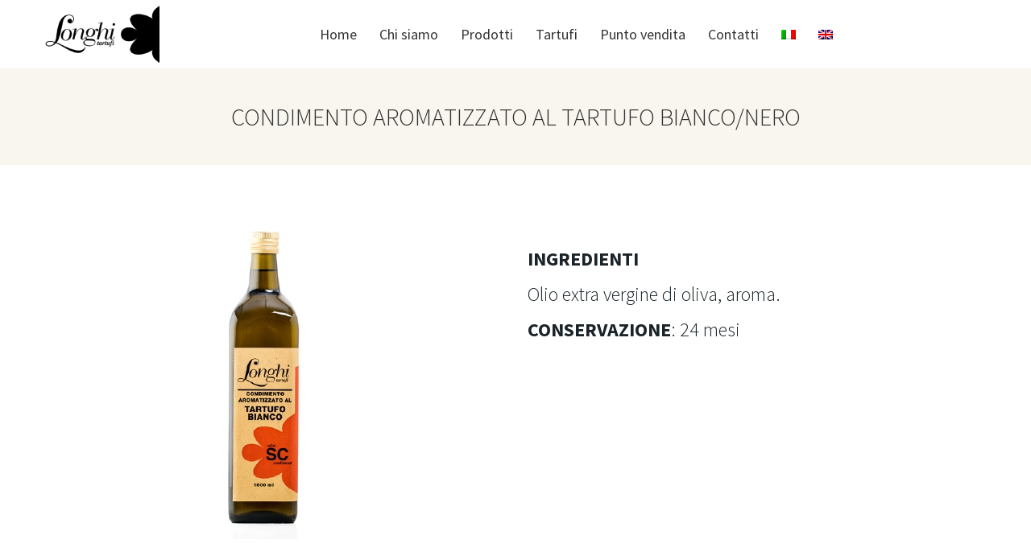

--- FILE ---
content_type: text/html; charset=UTF-8
request_url: https://www.longhitartufi.com/prodotti-tartufo/condimento-aromatizzato-al-tartufo-bianco-nero/
body_size: 14476
content:
<!DOCTYPE html>
<!--[if !(IE 6) | !(IE 7) | !(IE 8)  ]><!-->
<html lang="it-IT" class="no-js">
<!--<![endif]-->
<head>
	<meta charset="UTF-8" />
		<meta name="viewport" content="width=device-width, initial-scale=1, maximum-scale=1, user-scalable=0">
		<meta name="theme-color" content="#d8c149"/>	<link rel="profile" href="https://gmpg.org/xfn/11" />
	        <script type="text/javascript">
            if (/Android|webOS|iPhone|iPad|iPod|BlackBerry|IEMobile|Opera Mini/i.test(navigator.userAgent)) {
                var originalAddEventListener = EventTarget.prototype.addEventListener,
                    oldWidth = window.innerWidth;

                EventTarget.prototype.addEventListener = function (eventName, eventHandler, useCapture) {
                    if (eventName === "resize") {
                        originalAddEventListener.call(this, eventName, function (event) {
                            if (oldWidth === window.innerWidth) {
                                return;
                            }
                            oldWidth = window.innerWidth;
                            if (eventHandler.handleEvent) {
                                eventHandler.handleEvent.call(this, event);
                            }
                            else {
                                eventHandler.call(this, event);
                            };
                        }, useCapture);
                    }
                    else {
                        originalAddEventListener.call(this, eventName, eventHandler, useCapture);
                    };
                };
            };
        </script>
		<meta name='robots' content='index, follow, max-image-preview:large, max-snippet:-1, max-video-preview:-1' />
<link rel="alternate" hreflang="it" href="https://www.longhitartufi.com/prodotti-tartufo/condimento-aromatizzato-al-tartufo-bianco-nero/" />
<link rel="alternate" hreflang="en" href="https://www.longhitartufi.com/en/prodotti-tartufo/black-white-truffle-flavoured-extra-virgin-olive-oil/" />
<link rel="alternate" hreflang="x-default" href="https://www.longhitartufi.com/prodotti-tartufo/condimento-aromatizzato-al-tartufo-bianco-nero/" />

	<!-- This site is optimized with the Yoast SEO plugin v18.9 - https://yoast.com/wordpress/plugins/seo/ -->
	<title>CONDIMENTO AROMATIZZATO AL TARTUFO BIANCO/NERO - Longhi Tartufi</title>
	<link rel="canonical" href="https://www.longhitartufi.com/prodotti-tartufo/condimento-aromatizzato-al-tartufo-bianco-nero/" />
	<meta property="og:locale" content="it_IT" />
	<meta property="og:type" content="article" />
	<meta property="og:title" content="CONDIMENTO AROMATIZZATO AL TARTUFO BIANCO/NERO - Longhi Tartufi" />
	<meta property="og:url" content="https://www.longhitartufi.com/prodotti-tartufo/condimento-aromatizzato-al-tartufo-bianco-nero/" />
	<meta property="og:site_name" content="Longhi Tartufi" />
	<meta property="og:image" content="https://www.longhitartufi.com/wp-content/uploads/2018/09/condimento-aromatizzato.jpg" />
	<meta property="og:image:width" content="500" />
	<meta property="og:image:height" content="500" />
	<meta property="og:image:type" content="image/jpeg" />
	<meta name="twitter:card" content="summary_large_image" />
	<meta name="twitter:label1" content="Tempo di lettura stimato" />
	<meta name="twitter:data1" content="2 minuti" />
	<script type="application/ld+json" class="yoast-schema-graph">{"@context":"https://schema.org","@graph":[{"@type":"WebSite","@id":"https://www.longhitartufi.com/#website","url":"https://www.longhitartufi.com/","name":"Longhi Tartufi","description":"","potentialAction":[{"@type":"SearchAction","target":{"@type":"EntryPoint","urlTemplate":"https://www.longhitartufi.com/?s={search_term_string}"},"query-input":"required name=search_term_string"}],"inLanguage":"it-IT"},{"@type":"ImageObject","inLanguage":"it-IT","@id":"https://www.longhitartufi.com/prodotti-tartufo/condimento-aromatizzato-al-tartufo-bianco-nero/#primaryimage","url":"https://www.longhitartufi.com/wp-content/uploads/2018/09/condimento-aromatizzato.jpg","contentUrl":"https://www.longhitartufi.com/wp-content/uploads/2018/09/condimento-aromatizzato.jpg","width":500,"height":500},{"@type":"WebPage","@id":"https://www.longhitartufi.com/prodotti-tartufo/condimento-aromatizzato-al-tartufo-bianco-nero/#webpage","url":"https://www.longhitartufi.com/prodotti-tartufo/condimento-aromatizzato-al-tartufo-bianco-nero/","name":"CONDIMENTO AROMATIZZATO AL TARTUFO BIANCO/NERO - Longhi Tartufi","isPartOf":{"@id":"https://www.longhitartufi.com/#website"},"primaryImageOfPage":{"@id":"https://www.longhitartufi.com/prodotti-tartufo/condimento-aromatizzato-al-tartufo-bianco-nero/#primaryimage"},"datePublished":"2018-09-25T12:44:25+00:00","dateModified":"2018-09-25T12:44:25+00:00","breadcrumb":{"@id":"https://www.longhitartufi.com/prodotti-tartufo/condimento-aromatizzato-al-tartufo-bianco-nero/#breadcrumb"},"inLanguage":"it-IT","potentialAction":[{"@type":"ReadAction","target":["https://www.longhitartufi.com/prodotti-tartufo/condimento-aromatizzato-al-tartufo-bianco-nero/"]}]},{"@type":"BreadcrumbList","@id":"https://www.longhitartufi.com/prodotti-tartufo/condimento-aromatizzato-al-tartufo-bianco-nero/#breadcrumb","itemListElement":[{"@type":"ListItem","position":1,"name":"Home","item":"https://www.longhitartufi.com/home-video/"},{"@type":"ListItem","position":2,"name":"Portafoglio","item":"https://www.longhitartufi.com/prodotti-tartufo/"},{"@type":"ListItem","position":3,"name":"CONDIMENTO AROMATIZZATO AL TARTUFO BIANCO/NERO"}]}]}</script>
	<!-- / Yoast SEO plugin. -->


<link rel='dns-prefetch' href='//dev2.quartopianocomunicazione.it' />
<link rel='dns-prefetch' href='//fonts.googleapis.com' />
<link rel='dns-prefetch' href='//s.w.org' />
<link rel="alternate" type="application/rss+xml" title="Longhi Tartufi &raquo; Feed" href="https://www.longhitartufi.com/feed/" />
<link rel="alternate" type="application/rss+xml" title="Longhi Tartufi &raquo; Feed dei commenti" href="https://www.longhitartufi.com/comments/feed/" />
<script type="text/javascript">
window._wpemojiSettings = {"baseUrl":"https:\/\/s.w.org\/images\/core\/emoji\/13.1.0\/72x72\/","ext":".png","svgUrl":"https:\/\/s.w.org\/images\/core\/emoji\/13.1.0\/svg\/","svgExt":".svg","source":{"concatemoji":"https:\/\/www.longhitartufi.com\/wp-includes\/js\/wp-emoji-release.min.js?ver=5.9.3"}};
/*! This file is auto-generated */
!function(e,a,t){var n,r,o,i=a.createElement("canvas"),p=i.getContext&&i.getContext("2d");function s(e,t){var a=String.fromCharCode;p.clearRect(0,0,i.width,i.height),p.fillText(a.apply(this,e),0,0);e=i.toDataURL();return p.clearRect(0,0,i.width,i.height),p.fillText(a.apply(this,t),0,0),e===i.toDataURL()}function c(e){var t=a.createElement("script");t.src=e,t.defer=t.type="text/javascript",a.getElementsByTagName("head")[0].appendChild(t)}for(o=Array("flag","emoji"),t.supports={everything:!0,everythingExceptFlag:!0},r=0;r<o.length;r++)t.supports[o[r]]=function(e){if(!p||!p.fillText)return!1;switch(p.textBaseline="top",p.font="600 32px Arial",e){case"flag":return s([127987,65039,8205,9895,65039],[127987,65039,8203,9895,65039])?!1:!s([55356,56826,55356,56819],[55356,56826,8203,55356,56819])&&!s([55356,57332,56128,56423,56128,56418,56128,56421,56128,56430,56128,56423,56128,56447],[55356,57332,8203,56128,56423,8203,56128,56418,8203,56128,56421,8203,56128,56430,8203,56128,56423,8203,56128,56447]);case"emoji":return!s([10084,65039,8205,55357,56613],[10084,65039,8203,55357,56613])}return!1}(o[r]),t.supports.everything=t.supports.everything&&t.supports[o[r]],"flag"!==o[r]&&(t.supports.everythingExceptFlag=t.supports.everythingExceptFlag&&t.supports[o[r]]);t.supports.everythingExceptFlag=t.supports.everythingExceptFlag&&!t.supports.flag,t.DOMReady=!1,t.readyCallback=function(){t.DOMReady=!0},t.supports.everything||(n=function(){t.readyCallback()},a.addEventListener?(a.addEventListener("DOMContentLoaded",n,!1),e.addEventListener("load",n,!1)):(e.attachEvent("onload",n),a.attachEvent("onreadystatechange",function(){"complete"===a.readyState&&t.readyCallback()})),(n=t.source||{}).concatemoji?c(n.concatemoji):n.wpemoji&&n.twemoji&&(c(n.twemoji),c(n.wpemoji)))}(window,document,window._wpemojiSettings);
</script>
<style type="text/css">
img.wp-smiley,
img.emoji {
	display: inline !important;
	border: none !important;
	box-shadow: none !important;
	height: 1em !important;
	width: 1em !important;
	margin: 0 0.07em !important;
	vertical-align: -0.1em !important;
	background: none !important;
	padding: 0 !important;
}
</style>
	<link rel='stylesheet' id='wp-block-library-css'  href='https://www.longhitartufi.com/wp-includes/css/dist/block-library/style.min.css?ver=5.9.3' type='text/css' media='all' />
<style id='wp-block-library-theme-inline-css' type='text/css'>
.wp-block-audio figcaption{color:#555;font-size:13px;text-align:center}.is-dark-theme .wp-block-audio figcaption{color:hsla(0,0%,100%,.65)}.wp-block-code>code{font-family:Menlo,Consolas,monaco,monospace;color:#1e1e1e;padding:.8em 1em;border:1px solid #ddd;border-radius:4px}.wp-block-embed figcaption{color:#555;font-size:13px;text-align:center}.is-dark-theme .wp-block-embed figcaption{color:hsla(0,0%,100%,.65)}.blocks-gallery-caption{color:#555;font-size:13px;text-align:center}.is-dark-theme .blocks-gallery-caption{color:hsla(0,0%,100%,.65)}.wp-block-image figcaption{color:#555;font-size:13px;text-align:center}.is-dark-theme .wp-block-image figcaption{color:hsla(0,0%,100%,.65)}.wp-block-pullquote{border-top:4px solid;border-bottom:4px solid;margin-bottom:1.75em;color:currentColor}.wp-block-pullquote__citation,.wp-block-pullquote cite,.wp-block-pullquote footer{color:currentColor;text-transform:uppercase;font-size:.8125em;font-style:normal}.wp-block-quote{border-left:.25em solid;margin:0 0 1.75em;padding-left:1em}.wp-block-quote cite,.wp-block-quote footer{color:currentColor;font-size:.8125em;position:relative;font-style:normal}.wp-block-quote.has-text-align-right{border-left:none;border-right:.25em solid;padding-left:0;padding-right:1em}.wp-block-quote.has-text-align-center{border:none;padding-left:0}.wp-block-quote.is-large,.wp-block-quote.is-style-large,.wp-block-quote.is-style-plain{border:none}.wp-block-search .wp-block-search__label{font-weight:700}.wp-block-group:where(.has-background){padding:1.25em 2.375em}.wp-block-separator{border:none;border-bottom:2px solid;margin-left:auto;margin-right:auto;opacity:.4}.wp-block-separator:not(.is-style-wide):not(.is-style-dots){width:100px}.wp-block-separator.has-background:not(.is-style-dots){border-bottom:none;height:1px}.wp-block-separator.has-background:not(.is-style-wide):not(.is-style-dots){height:2px}.wp-block-table thead{border-bottom:3px solid}.wp-block-table tfoot{border-top:3px solid}.wp-block-table td,.wp-block-table th{padding:.5em;border:1px solid;word-break:normal}.wp-block-table figcaption{color:#555;font-size:13px;text-align:center}.is-dark-theme .wp-block-table figcaption{color:hsla(0,0%,100%,.65)}.wp-block-video figcaption{color:#555;font-size:13px;text-align:center}.is-dark-theme .wp-block-video figcaption{color:hsla(0,0%,100%,.65)}.wp-block-template-part.has-background{padding:1.25em 2.375em;margin-top:0;margin-bottom:0}
</style>
<style id='global-styles-inline-css' type='text/css'>
body{--wp--preset--color--black: #000000;--wp--preset--color--cyan-bluish-gray: #abb8c3;--wp--preset--color--white: #FFF;--wp--preset--color--pale-pink: #f78da7;--wp--preset--color--vivid-red: #cf2e2e;--wp--preset--color--luminous-vivid-orange: #ff6900;--wp--preset--color--luminous-vivid-amber: #fcb900;--wp--preset--color--light-green-cyan: #7bdcb5;--wp--preset--color--vivid-green-cyan: #00d084;--wp--preset--color--pale-cyan-blue: #8ed1fc;--wp--preset--color--vivid-cyan-blue: #0693e3;--wp--preset--color--vivid-purple: #9b51e0;--wp--preset--color--accent: #d8c149;--wp--preset--color--dark-gray: #111;--wp--preset--color--light-gray: #767676;--wp--preset--gradient--vivid-cyan-blue-to-vivid-purple: linear-gradient(135deg,rgba(6,147,227,1) 0%,rgb(155,81,224) 100%);--wp--preset--gradient--light-green-cyan-to-vivid-green-cyan: linear-gradient(135deg,rgb(122,220,180) 0%,rgb(0,208,130) 100%);--wp--preset--gradient--luminous-vivid-amber-to-luminous-vivid-orange: linear-gradient(135deg,rgba(252,185,0,1) 0%,rgba(255,105,0,1) 100%);--wp--preset--gradient--luminous-vivid-orange-to-vivid-red: linear-gradient(135deg,rgba(255,105,0,1) 0%,rgb(207,46,46) 100%);--wp--preset--gradient--very-light-gray-to-cyan-bluish-gray: linear-gradient(135deg,rgb(238,238,238) 0%,rgb(169,184,195) 100%);--wp--preset--gradient--cool-to-warm-spectrum: linear-gradient(135deg,rgb(74,234,220) 0%,rgb(151,120,209) 20%,rgb(207,42,186) 40%,rgb(238,44,130) 60%,rgb(251,105,98) 80%,rgb(254,248,76) 100%);--wp--preset--gradient--blush-light-purple: linear-gradient(135deg,rgb(255,206,236) 0%,rgb(152,150,240) 100%);--wp--preset--gradient--blush-bordeaux: linear-gradient(135deg,rgb(254,205,165) 0%,rgb(254,45,45) 50%,rgb(107,0,62) 100%);--wp--preset--gradient--luminous-dusk: linear-gradient(135deg,rgb(255,203,112) 0%,rgb(199,81,192) 50%,rgb(65,88,208) 100%);--wp--preset--gradient--pale-ocean: linear-gradient(135deg,rgb(255,245,203) 0%,rgb(182,227,212) 50%,rgb(51,167,181) 100%);--wp--preset--gradient--electric-grass: linear-gradient(135deg,rgb(202,248,128) 0%,rgb(113,206,126) 100%);--wp--preset--gradient--midnight: linear-gradient(135deg,rgb(2,3,129) 0%,rgb(40,116,252) 100%);--wp--preset--duotone--dark-grayscale: url('#wp-duotone-dark-grayscale');--wp--preset--duotone--grayscale: url('#wp-duotone-grayscale');--wp--preset--duotone--purple-yellow: url('#wp-duotone-purple-yellow');--wp--preset--duotone--blue-red: url('#wp-duotone-blue-red');--wp--preset--duotone--midnight: url('#wp-duotone-midnight');--wp--preset--duotone--magenta-yellow: url('#wp-duotone-magenta-yellow');--wp--preset--duotone--purple-green: url('#wp-duotone-purple-green');--wp--preset--duotone--blue-orange: url('#wp-duotone-blue-orange');--wp--preset--font-size--small: 13px;--wp--preset--font-size--medium: 20px;--wp--preset--font-size--large: 36px;--wp--preset--font-size--x-large: 42px;}.has-black-color{color: var(--wp--preset--color--black) !important;}.has-cyan-bluish-gray-color{color: var(--wp--preset--color--cyan-bluish-gray) !important;}.has-white-color{color: var(--wp--preset--color--white) !important;}.has-pale-pink-color{color: var(--wp--preset--color--pale-pink) !important;}.has-vivid-red-color{color: var(--wp--preset--color--vivid-red) !important;}.has-luminous-vivid-orange-color{color: var(--wp--preset--color--luminous-vivid-orange) !important;}.has-luminous-vivid-amber-color{color: var(--wp--preset--color--luminous-vivid-amber) !important;}.has-light-green-cyan-color{color: var(--wp--preset--color--light-green-cyan) !important;}.has-vivid-green-cyan-color{color: var(--wp--preset--color--vivid-green-cyan) !important;}.has-pale-cyan-blue-color{color: var(--wp--preset--color--pale-cyan-blue) !important;}.has-vivid-cyan-blue-color{color: var(--wp--preset--color--vivid-cyan-blue) !important;}.has-vivid-purple-color{color: var(--wp--preset--color--vivid-purple) !important;}.has-black-background-color{background-color: var(--wp--preset--color--black) !important;}.has-cyan-bluish-gray-background-color{background-color: var(--wp--preset--color--cyan-bluish-gray) !important;}.has-white-background-color{background-color: var(--wp--preset--color--white) !important;}.has-pale-pink-background-color{background-color: var(--wp--preset--color--pale-pink) !important;}.has-vivid-red-background-color{background-color: var(--wp--preset--color--vivid-red) !important;}.has-luminous-vivid-orange-background-color{background-color: var(--wp--preset--color--luminous-vivid-orange) !important;}.has-luminous-vivid-amber-background-color{background-color: var(--wp--preset--color--luminous-vivid-amber) !important;}.has-light-green-cyan-background-color{background-color: var(--wp--preset--color--light-green-cyan) !important;}.has-vivid-green-cyan-background-color{background-color: var(--wp--preset--color--vivid-green-cyan) !important;}.has-pale-cyan-blue-background-color{background-color: var(--wp--preset--color--pale-cyan-blue) !important;}.has-vivid-cyan-blue-background-color{background-color: var(--wp--preset--color--vivid-cyan-blue) !important;}.has-vivid-purple-background-color{background-color: var(--wp--preset--color--vivid-purple) !important;}.has-black-border-color{border-color: var(--wp--preset--color--black) !important;}.has-cyan-bluish-gray-border-color{border-color: var(--wp--preset--color--cyan-bluish-gray) !important;}.has-white-border-color{border-color: var(--wp--preset--color--white) !important;}.has-pale-pink-border-color{border-color: var(--wp--preset--color--pale-pink) !important;}.has-vivid-red-border-color{border-color: var(--wp--preset--color--vivid-red) !important;}.has-luminous-vivid-orange-border-color{border-color: var(--wp--preset--color--luminous-vivid-orange) !important;}.has-luminous-vivid-amber-border-color{border-color: var(--wp--preset--color--luminous-vivid-amber) !important;}.has-light-green-cyan-border-color{border-color: var(--wp--preset--color--light-green-cyan) !important;}.has-vivid-green-cyan-border-color{border-color: var(--wp--preset--color--vivid-green-cyan) !important;}.has-pale-cyan-blue-border-color{border-color: var(--wp--preset--color--pale-cyan-blue) !important;}.has-vivid-cyan-blue-border-color{border-color: var(--wp--preset--color--vivid-cyan-blue) !important;}.has-vivid-purple-border-color{border-color: var(--wp--preset--color--vivid-purple) !important;}.has-vivid-cyan-blue-to-vivid-purple-gradient-background{background: var(--wp--preset--gradient--vivid-cyan-blue-to-vivid-purple) !important;}.has-light-green-cyan-to-vivid-green-cyan-gradient-background{background: var(--wp--preset--gradient--light-green-cyan-to-vivid-green-cyan) !important;}.has-luminous-vivid-amber-to-luminous-vivid-orange-gradient-background{background: var(--wp--preset--gradient--luminous-vivid-amber-to-luminous-vivid-orange) !important;}.has-luminous-vivid-orange-to-vivid-red-gradient-background{background: var(--wp--preset--gradient--luminous-vivid-orange-to-vivid-red) !important;}.has-very-light-gray-to-cyan-bluish-gray-gradient-background{background: var(--wp--preset--gradient--very-light-gray-to-cyan-bluish-gray) !important;}.has-cool-to-warm-spectrum-gradient-background{background: var(--wp--preset--gradient--cool-to-warm-spectrum) !important;}.has-blush-light-purple-gradient-background{background: var(--wp--preset--gradient--blush-light-purple) !important;}.has-blush-bordeaux-gradient-background{background: var(--wp--preset--gradient--blush-bordeaux) !important;}.has-luminous-dusk-gradient-background{background: var(--wp--preset--gradient--luminous-dusk) !important;}.has-pale-ocean-gradient-background{background: var(--wp--preset--gradient--pale-ocean) !important;}.has-electric-grass-gradient-background{background: var(--wp--preset--gradient--electric-grass) !important;}.has-midnight-gradient-background{background: var(--wp--preset--gradient--midnight) !important;}.has-small-font-size{font-size: var(--wp--preset--font-size--small) !important;}.has-medium-font-size{font-size: var(--wp--preset--font-size--medium) !important;}.has-large-font-size{font-size: var(--wp--preset--font-size--large) !important;}.has-x-large-font-size{font-size: var(--wp--preset--font-size--x-large) !important;}
</style>
<link rel='stylesheet' id='wpml-menu-item-0-css'  href='//dev2.quartopianocomunicazione.it:8888/site_longhitartufi_2022/wp-content/plugins/sitepress-multilingual-cms/templates/language-switchers/menu-item/style.min.css?ver=1' type='text/css' media='all' />
<link rel='stylesheet' id='cms-navigation-style-base-css'  href='https://www.longhitartufi.com/wp-content/plugins/wpml-cms-nav/res/css/cms-navigation-base.css?ver=1.5.5' type='text/css' media='screen' />
<link rel='stylesheet' id='cms-navigation-style-css'  href='https://www.longhitartufi.com/wp-content/plugins/wpml-cms-nav/res/css/cms-navigation.css?ver=1.5.5' type='text/css' media='screen' />
<link rel='stylesheet' id='the7-Defaults-css'  href='https://www.longhitartufi.com/wp-content/uploads/smile_fonts/Defaults/Defaults.css?ver=5.9.3' type='text/css' media='all' />
<link rel='stylesheet' id='js_composer_front-css'  href='https://www.longhitartufi.com/wp-content/plugins/js_composer/assets/css/js_composer.min.css?ver=6.9.0' type='text/css' media='all' />
<link rel='stylesheet' id='dt-web-fonts-css'  href='https://fonts.googleapis.com/css?family=Roboto:400,500,600,700%7CRoboto+Condensed:400,600,700%7CSource+Sans+Pro:300,400,600,700' type='text/css' media='all' />
<link rel='stylesheet' id='dt-main-css'  href='https://www.longhitartufi.com/wp-content/themes/dt-the7/css/main.min.css?ver=10.7.1' type='text/css' media='all' />
<style id='dt-main-inline-css' type='text/css'>
body #load {
  display: block;
  height: 100%;
  overflow: hidden;
  position: fixed;
  width: 100%;
  z-index: 9901;
  opacity: 1;
  visibility: visible;
  transition: all .35s ease-out;
}
.load-wrap {
  width: 100%;
  height: 100%;
  background-position: center center;
  background-repeat: no-repeat;
  text-align: center;
  display: -ms-flexbox;
  display: -ms-flex;
  display: flex;
  -ms-align-items: center;
  -ms-flex-align: center;
  align-items: center;
  -ms-flex-flow: column wrap;
  flex-flow: column wrap;
  -ms-flex-pack: center;
  -ms-justify-content: center;
  justify-content: center;
}
.load-wrap > svg {
  position: absolute;
  top: 50%;
  left: 50%;
  transform: translate(-50%,-50%);
}
#load {
  background: var(--the7-elementor-beautiful-loading-bg,#ffffff);
  --the7-beautiful-spinner-color2: var(--the7-beautiful-spinner-color,#d4cab2);
}

</style>
<link rel='stylesheet' id='the7-font-css'  href='https://www.longhitartufi.com/wp-content/themes/dt-the7/fonts/icomoon-the7-font/icomoon-the7-font.min.css?ver=10.7.1' type='text/css' media='all' />
<link rel='stylesheet' id='the7-awesome-fonts-css'  href='https://www.longhitartufi.com/wp-content/themes/dt-the7/fonts/FontAwesome/css/all.min.css?ver=10.7.1' type='text/css' media='all' />
<link rel='stylesheet' id='the7-awesome-fonts-back-css'  href='https://www.longhitartufi.com/wp-content/themes/dt-the7/fonts/FontAwesome/back-compat.min.css?ver=10.7.1' type='text/css' media='all' />
<link rel='stylesheet' id='the7-custom-scrollbar-css'  href='https://www.longhitartufi.com/wp-content/themes/dt-the7/lib/custom-scrollbar/custom-scrollbar.min.css?ver=10.7.1' type='text/css' media='all' />
<link rel='stylesheet' id='the7-wpbakery-css'  href='https://www.longhitartufi.com/wp-content/themes/dt-the7/css/wpbakery.min.css?ver=10.7.1' type='text/css' media='all' />
<link rel='stylesheet' id='the7-core-css'  href='https://www.longhitartufi.com/wp-content/plugins/dt-the7-core/assets/css/post-type.min.css?ver=2.5.9' type='text/css' media='all' />
<link rel='stylesheet' id='the7-css-vars-css'  href='https://www.longhitartufi.com/wp-content/uploads/the7-css/css-vars.css?ver=edf598e6a195' type='text/css' media='all' />
<link rel='stylesheet' id='dt-custom-css'  href='https://www.longhitartufi.com/wp-content/uploads/the7-css/custom.css?ver=edf598e6a195' type='text/css' media='all' />
<link rel='stylesheet' id='dt-media-css'  href='https://www.longhitartufi.com/wp-content/uploads/the7-css/media.css?ver=edf598e6a195' type='text/css' media='all' />
<link rel='stylesheet' id='the7-mega-menu-css'  href='https://www.longhitartufi.com/wp-content/uploads/the7-css/mega-menu.css?ver=edf598e6a195' type='text/css' media='all' />
<link rel='stylesheet' id='the7-elements-albums-portfolio-css'  href='https://www.longhitartufi.com/wp-content/uploads/the7-css/the7-elements-albums-portfolio.css?ver=edf598e6a195' type='text/css' media='all' />
<link rel='stylesheet' id='the7-elements-css'  href='https://www.longhitartufi.com/wp-content/uploads/the7-css/post-type-dynamic.css?ver=edf598e6a195' type='text/css' media='all' />
<link rel='stylesheet' id='style-css'  href='https://www.longhitartufi.com/wp-content/themes/dt-the7/style.css?ver=10.7.1' type='text/css' media='all' />
<link rel='stylesheet' id='ultimate-vc-addons-style-css'  href='https://www.longhitartufi.com/wp-content/plugins/Ultimate_VC_Addons/assets/min-css/style.min.css?ver=3.19.11' type='text/css' media='all' />
<link rel='stylesheet' id='ultimate-vc-addons-animate-css'  href='https://www.longhitartufi.com/wp-content/plugins/Ultimate_VC_Addons/assets/min-css/animate.min.css?ver=3.19.11' type='text/css' media='all' />
<link rel='stylesheet' id='ultimate-vc-addons-info-box-style-css'  href='https://www.longhitartufi.com/wp-content/plugins/Ultimate_VC_Addons/assets/min-css/info-box.min.css?ver=3.19.11' type='text/css' media='all' />
<script type='text/javascript' src='https://www.longhitartufi.com/wp-includes/js/jquery/jquery.min.js?ver=3.6.0' id='jquery-core-js'></script>
<script type='text/javascript' src='https://www.longhitartufi.com/wp-includes/js/jquery/jquery-migrate.min.js?ver=3.3.2' id='jquery-migrate-js'></script>
<script type='text/javascript' id='wpml-cookie-js-extra'>
/* <![CDATA[ */
var wpml_cookies = {"wp-wpml_current_language":{"value":"it","expires":1,"path":"\/"}};
var wpml_cookies = {"wp-wpml_current_language":{"value":"it","expires":1,"path":"\/"}};
/* ]]> */
</script>
<script type='text/javascript' src='https://www.longhitartufi.com/wp-content/plugins/sitepress-multilingual-cms/res/js/cookies/language-cookie.js?ver=4.5.6' id='wpml-cookie-js'></script>
<script type='text/javascript' src='https://www.longhitartufi.com/wp-content/plugins/revslider/public/assets/js/rbtools.min.js?ver=6.5.18' async id='tp-tools-js'></script>
<script type='text/javascript' src='https://www.longhitartufi.com/wp-content/plugins/revslider/public/assets/js/rs6.min.js?ver=6.5.19' async id='revmin-js'></script>
<script type='text/javascript' id='dt-above-fold-js-extra'>
/* <![CDATA[ */
var dtLocal = {"themeUrl":"https:\/\/www.longhitartufi.com\/wp-content\/themes\/dt-the7","passText":"Per visualizzare questo post protetto, inserire la password qui sotto:","moreButtonText":{"loading":"Caricamento...","loadMore":"Carica ancora"},"postID":"899","ajaxurl":"https:\/\/www.longhitartufi.com\/wp-admin\/admin-ajax.php","REST":{"baseUrl":"https:\/\/www.longhitartufi.com\/wp-json\/the7\/v1","endpoints":{"sendMail":"\/send-mail"}},"contactMessages":{"required":"One or more fields have an error. Please check and try again.","terms":"Please accept the privacy policy.","fillTheCaptchaError":"Please, fill the captcha."},"captchaSiteKey":"","ajaxNonce":"e1f98bed7b","pageData":"","themeSettings":{"smoothScroll":"off","lazyLoading":false,"accentColor":{"mode":"solid","color":"#d8c149"},"desktopHeader":{"height":85},"ToggleCaptionEnabled":"disabled","ToggleCaption":"Navigation","floatingHeader":{"showAfter":120,"showMenu":true,"height":60,"logo":{"showLogo":true,"html":"<img class=\" preload-me\" src=\"https:\/\/www.longhitartufi.com\/wp-content\/uploads\/2018\/10\/web-logo.jpg\" srcset=\"https:\/\/www.longhitartufi.com\/wp-content\/uploads\/2018\/10\/web-logo.jpg 145w, https:\/\/www.longhitartufi.com\/wp-content\/uploads\/2018\/10\/retina.jpg 289w\" width=\"145\" height=\"75\"   sizes=\"145px\" alt=\"Longhi Tartufi\" \/>","url":"https:\/\/www.longhitartufi.com\/"}},"topLine":{"floatingTopLine":{"logo":{"showLogo":false,"html":""}}},"mobileHeader":{"firstSwitchPoint":1050,"secondSwitchPoint":778,"firstSwitchPointHeight":80,"secondSwitchPointHeight":60,"mobileToggleCaptionEnabled":"disabled","mobileToggleCaption":"Menu"},"stickyMobileHeaderFirstSwitch":{"logo":{"html":"<img class=\" preload-me\" src=\"https:\/\/www.longhitartufi.com\/wp-content\/uploads\/2018\/10\/web-logo.jpg\" srcset=\"https:\/\/www.longhitartufi.com\/wp-content\/uploads\/2018\/10\/web-logo.jpg 145w, https:\/\/www.longhitartufi.com\/wp-content\/uploads\/2018\/10\/retina.jpg 289w\" width=\"145\" height=\"75\"   sizes=\"145px\" alt=\"Longhi Tartufi\" \/>"}},"stickyMobileHeaderSecondSwitch":{"logo":{"html":"<img class=\" preload-me\" src=\"https:\/\/www.longhitartufi.com\/wp-content\/uploads\/2018\/10\/web-logo.jpg\" srcset=\"https:\/\/www.longhitartufi.com\/wp-content\/uploads\/2018\/10\/web-logo.jpg 145w, https:\/\/www.longhitartufi.com\/wp-content\/uploads\/2018\/10\/retina.jpg 289w\" width=\"145\" height=\"75\"   sizes=\"145px\" alt=\"Longhi Tartufi\" \/>"}},"content":{"textColor":"#111111","headerColor":"#1a2328"},"sidebar":{"switchPoint":990},"boxedWidth":"1340px","stripes":{"stripe1":{"textColor":"#787d85","headerColor":"#3b3f4a"},"stripe2":{"textColor":"#8b9199","headerColor":"#ffffff"},"stripe3":{"textColor":"#ffffff","headerColor":"#ffffff"}}},"VCMobileScreenWidth":"768"};
var dtShare = {"shareButtonText":{"facebook":"Share on Facebook","twitter":"Tweet","pinterest":"Pin it","linkedin":"Share on Linkedin","whatsapp":"Share on Whatsapp"},"overlayOpacity":"85"};
/* ]]> */
</script>
<script type='text/javascript' src='https://www.longhitartufi.com/wp-content/themes/dt-the7/js/above-the-fold.min.js?ver=10.7.1' id='dt-above-fold-js'></script>
<script type='text/javascript' src='https://www.longhitartufi.com/wp-content/plugins/Ultimate_VC_Addons/assets/min-js/ultimate-params.min.js?ver=3.19.11' id='ultimate-vc-addons-params-js'></script>
<script type='text/javascript' src='https://www.longhitartufi.com/wp-content/plugins/Ultimate_VC_Addons/assets/min-js/custom.min.js?ver=3.19.11' id='ultimate-vc-addons-custom-js'></script>
<script type='text/javascript' src='https://www.longhitartufi.com/wp-content/plugins/Ultimate_VC_Addons/assets/min-js/jquery-appear.min.js?ver=3.19.11' id='ultimate-vc-addons-appear-js'></script>
<link rel="https://api.w.org/" href="https://www.longhitartufi.com/wp-json/" /><link rel="alternate" type="application/json" href="https://www.longhitartufi.com/wp-json/wp/v2/dt_portfolio/899" /><link rel="EditURI" type="application/rsd+xml" title="RSD" href="https://www.longhitartufi.com/xmlrpc.php?rsd" />
<link rel="wlwmanifest" type="application/wlwmanifest+xml" href="https://www.longhitartufi.com/wp-includes/wlwmanifest.xml" /> 
<meta name="generator" content="WordPress 5.9.3" />
<link rel='shortlink' href='https://www.longhitartufi.com/?p=899' />
<link rel="alternate" type="application/json+oembed" href="https://www.longhitartufi.com/wp-json/oembed/1.0/embed?url=https%3A%2F%2Fwww.longhitartufi.com%2Fprodotti-tartufo%2Fcondimento-aromatizzato-al-tartufo-bianco-nero%2F" />
<link rel="alternate" type="text/xml+oembed" href="https://www.longhitartufi.com/wp-json/oembed/1.0/embed?url=https%3A%2F%2Fwww.longhitartufi.com%2Fprodotti-tartufo%2Fcondimento-aromatizzato-al-tartufo-bianco-nero%2F&#038;format=xml" />
<meta name="generator" content="WPML ver:4.5.6 stt:1,27;" />
<style type="text/css">.recentcomments a{display:inline !important;padding:0 !important;margin:0 !important;}</style><meta name="generator" content="Powered by WPBakery Page Builder - drag and drop page builder for WordPress."/>
<meta name="generator" content="Powered by Slider Revolution 6.5.19 - responsive, Mobile-Friendly Slider Plugin for WordPress with comfortable drag and drop interface." />
<script type="text/javascript" id="the7-loader-script">
document.addEventListener("DOMContentLoaded", function(event) {
	var load = document.getElementById("load");
	if(!load.classList.contains('loader-removed')){
		var removeLoading = setTimeout(function() {
			load.className += " loader-removed";
		}, 300);
	}
});
</script>
		<script>function setREVStartSize(e){
			//window.requestAnimationFrame(function() {
				window.RSIW = window.RSIW===undefined ? window.innerWidth : window.RSIW;
				window.RSIH = window.RSIH===undefined ? window.innerHeight : window.RSIH;
				try {
					var pw = document.getElementById(e.c).parentNode.offsetWidth,
						newh;
					pw = pw===0 || isNaN(pw) ? window.RSIW : pw;
					e.tabw = e.tabw===undefined ? 0 : parseInt(e.tabw);
					e.thumbw = e.thumbw===undefined ? 0 : parseInt(e.thumbw);
					e.tabh = e.tabh===undefined ? 0 : parseInt(e.tabh);
					e.thumbh = e.thumbh===undefined ? 0 : parseInt(e.thumbh);
					e.tabhide = e.tabhide===undefined ? 0 : parseInt(e.tabhide);
					e.thumbhide = e.thumbhide===undefined ? 0 : parseInt(e.thumbhide);
					e.mh = e.mh===undefined || e.mh=="" || e.mh==="auto" ? 0 : parseInt(e.mh,0);
					if(e.layout==="fullscreen" || e.l==="fullscreen")
						newh = Math.max(e.mh,window.RSIH);
					else{
						e.gw = Array.isArray(e.gw) ? e.gw : [e.gw];
						for (var i in e.rl) if (e.gw[i]===undefined || e.gw[i]===0) e.gw[i] = e.gw[i-1];
						e.gh = e.el===undefined || e.el==="" || (Array.isArray(e.el) && e.el.length==0)? e.gh : e.el;
						e.gh = Array.isArray(e.gh) ? e.gh : [e.gh];
						for (var i in e.rl) if (e.gh[i]===undefined || e.gh[i]===0) e.gh[i] = e.gh[i-1];
											
						var nl = new Array(e.rl.length),
							ix = 0,
							sl;
						e.tabw = e.tabhide>=pw ? 0 : e.tabw;
						e.thumbw = e.thumbhide>=pw ? 0 : e.thumbw;
						e.tabh = e.tabhide>=pw ? 0 : e.tabh;
						e.thumbh = e.thumbhide>=pw ? 0 : e.thumbh;
						for (var i in e.rl) nl[i] = e.rl[i]<window.RSIW ? 0 : e.rl[i];
						sl = nl[0];
						for (var i in nl) if (sl>nl[i] && nl[i]>0) { sl = nl[i]; ix=i;}
						var m = pw>(e.gw[ix]+e.tabw+e.thumbw) ? 1 : (pw-(e.tabw+e.thumbw)) / (e.gw[ix]);
						newh =  (e.gh[ix] * m) + (e.tabh + e.thumbh);
					}
					var el = document.getElementById(e.c);
					if (el!==null && el) el.style.height = newh+"px";
					el = document.getElementById(e.c+"_wrapper");
					if (el!==null && el) {
						el.style.height = newh+"px";
						el.style.display = "block";
					}
				} catch(e){
					console.log("Failure at Presize of Slider:" + e)
				}
			//});
		  };</script>
<style type="text/css" data-type="vc_shortcodes-custom-css">.vc_custom_1536311728446{margin-bottom: 70px !important;}.vc_custom_1537178915318{margin-bottom: 0px !important;border-bottom-width: 0px !important;padding-top: 50px !important;padding-bottom: 50px !important;}.vc_custom_1536311369732{padding-top: 15px !important;}.vc_custom_1536312074344{border-top-width: 1px !important;border-right-width: 1px !important;border-bottom-width: 1px !important;border-left-width: 1px !important;padding-top: 50px !important;padding-right: 50px !important;padding-bottom: 10px !important;padding-left: 50px !important;border-left-color: #c6c6c6 !important;border-left-style: solid !important;border-right-color: #c6c6c6 !important;border-right-style: solid !important;border-top-color: #c6c6c6 !important;border-top-style: solid !important;border-bottom-color: #c6c6c6 !important;border-bottom-style: solid !important;border-radius: 1px !important;}</style><noscript><style> .wpb_animate_when_almost_visible { opacity: 1; }</style></noscript><!-- Global site tag (gtag.js) - Google Analytics -->
<script async src="https://www.googletagmanager.com/gtag/js?id=UA-126482170-1"></script>
<script>
  window.dataLayer = window.dataLayer || [];
  function gtag(){dataLayer.push(arguments);}
  gtag('js', new Date());

  gtag('config', 'UA-126482170-1', { 'anonymize_ip': true });
</script><style id='the7-custom-inline-css' type='text/css'>
.single .project-content {
    margin-bottom: 0px;
}

.aio-icon-header h3.aio-icon-title {
    margin: 0;
    display: block;
    line-height: 1.2em;
    font-weight: 400;
}
</style>
</head>
<body id="the7-body" class="dt_portfolio-template-default single single-portfolio postid-899 wp-embed-responsive the7-core-ver-2.5.9 no-comments dt-responsive-on right-mobile-menu-close-icon ouside-menu-close-icon mobile-hamburger-close-bg-enable mobile-hamburger-close-bg-hover-enable  fade-medium-mobile-menu-close-icon fade-medium-menu-close-icon srcset-enabled btn-flat custom-btn-color custom-btn-hover-color phantom-fade phantom-shadow-decoration phantom-main-logo-on sticky-mobile-header top-header first-switch-logo-left first-switch-menu-right second-switch-logo-left second-switch-menu-right right-mobile-menu layzr-loading-on popup-message-style dt-fa-compatibility the7-ver-10.7.1 wpb-js-composer js-comp-ver-6.9.0 vc_responsive">
<svg xmlns="http://www.w3.org/2000/svg" viewBox="0 0 0 0" width="0" height="0" focusable="false" role="none" style="visibility: hidden; position: absolute; left: -9999px; overflow: hidden;" ><defs><filter id="wp-duotone-dark-grayscale"><feColorMatrix color-interpolation-filters="sRGB" type="matrix" values=" .299 .587 .114 0 0 .299 .587 .114 0 0 .299 .587 .114 0 0 .299 .587 .114 0 0 " /><feComponentTransfer color-interpolation-filters="sRGB" ><feFuncR type="table" tableValues="0 0.49803921568627" /><feFuncG type="table" tableValues="0 0.49803921568627" /><feFuncB type="table" tableValues="0 0.49803921568627" /><feFuncA type="table" tableValues="1 1" /></feComponentTransfer><feComposite in2="SourceGraphic" operator="in" /></filter></defs></svg><svg xmlns="http://www.w3.org/2000/svg" viewBox="0 0 0 0" width="0" height="0" focusable="false" role="none" style="visibility: hidden; position: absolute; left: -9999px; overflow: hidden;" ><defs><filter id="wp-duotone-grayscale"><feColorMatrix color-interpolation-filters="sRGB" type="matrix" values=" .299 .587 .114 0 0 .299 .587 .114 0 0 .299 .587 .114 0 0 .299 .587 .114 0 0 " /><feComponentTransfer color-interpolation-filters="sRGB" ><feFuncR type="table" tableValues="0 1" /><feFuncG type="table" tableValues="0 1" /><feFuncB type="table" tableValues="0 1" /><feFuncA type="table" tableValues="1 1" /></feComponentTransfer><feComposite in2="SourceGraphic" operator="in" /></filter></defs></svg><svg xmlns="http://www.w3.org/2000/svg" viewBox="0 0 0 0" width="0" height="0" focusable="false" role="none" style="visibility: hidden; position: absolute; left: -9999px; overflow: hidden;" ><defs><filter id="wp-duotone-purple-yellow"><feColorMatrix color-interpolation-filters="sRGB" type="matrix" values=" .299 .587 .114 0 0 .299 .587 .114 0 0 .299 .587 .114 0 0 .299 .587 .114 0 0 " /><feComponentTransfer color-interpolation-filters="sRGB" ><feFuncR type="table" tableValues="0.54901960784314 0.98823529411765" /><feFuncG type="table" tableValues="0 1" /><feFuncB type="table" tableValues="0.71764705882353 0.25490196078431" /><feFuncA type="table" tableValues="1 1" /></feComponentTransfer><feComposite in2="SourceGraphic" operator="in" /></filter></defs></svg><svg xmlns="http://www.w3.org/2000/svg" viewBox="0 0 0 0" width="0" height="0" focusable="false" role="none" style="visibility: hidden; position: absolute; left: -9999px; overflow: hidden;" ><defs><filter id="wp-duotone-blue-red"><feColorMatrix color-interpolation-filters="sRGB" type="matrix" values=" .299 .587 .114 0 0 .299 .587 .114 0 0 .299 .587 .114 0 0 .299 .587 .114 0 0 " /><feComponentTransfer color-interpolation-filters="sRGB" ><feFuncR type="table" tableValues="0 1" /><feFuncG type="table" tableValues="0 0.27843137254902" /><feFuncB type="table" tableValues="0.5921568627451 0.27843137254902" /><feFuncA type="table" tableValues="1 1" /></feComponentTransfer><feComposite in2="SourceGraphic" operator="in" /></filter></defs></svg><svg xmlns="http://www.w3.org/2000/svg" viewBox="0 0 0 0" width="0" height="0" focusable="false" role="none" style="visibility: hidden; position: absolute; left: -9999px; overflow: hidden;" ><defs><filter id="wp-duotone-midnight"><feColorMatrix color-interpolation-filters="sRGB" type="matrix" values=" .299 .587 .114 0 0 .299 .587 .114 0 0 .299 .587 .114 0 0 .299 .587 .114 0 0 " /><feComponentTransfer color-interpolation-filters="sRGB" ><feFuncR type="table" tableValues="0 0" /><feFuncG type="table" tableValues="0 0.64705882352941" /><feFuncB type="table" tableValues="0 1" /><feFuncA type="table" tableValues="1 1" /></feComponentTransfer><feComposite in2="SourceGraphic" operator="in" /></filter></defs></svg><svg xmlns="http://www.w3.org/2000/svg" viewBox="0 0 0 0" width="0" height="0" focusable="false" role="none" style="visibility: hidden; position: absolute; left: -9999px; overflow: hidden;" ><defs><filter id="wp-duotone-magenta-yellow"><feColorMatrix color-interpolation-filters="sRGB" type="matrix" values=" .299 .587 .114 0 0 .299 .587 .114 0 0 .299 .587 .114 0 0 .299 .587 .114 0 0 " /><feComponentTransfer color-interpolation-filters="sRGB" ><feFuncR type="table" tableValues="0.78039215686275 1" /><feFuncG type="table" tableValues="0 0.94901960784314" /><feFuncB type="table" tableValues="0.35294117647059 0.47058823529412" /><feFuncA type="table" tableValues="1 1" /></feComponentTransfer><feComposite in2="SourceGraphic" operator="in" /></filter></defs></svg><svg xmlns="http://www.w3.org/2000/svg" viewBox="0 0 0 0" width="0" height="0" focusable="false" role="none" style="visibility: hidden; position: absolute; left: -9999px; overflow: hidden;" ><defs><filter id="wp-duotone-purple-green"><feColorMatrix color-interpolation-filters="sRGB" type="matrix" values=" .299 .587 .114 0 0 .299 .587 .114 0 0 .299 .587 .114 0 0 .299 .587 .114 0 0 " /><feComponentTransfer color-interpolation-filters="sRGB" ><feFuncR type="table" tableValues="0.65098039215686 0.40392156862745" /><feFuncG type="table" tableValues="0 1" /><feFuncB type="table" tableValues="0.44705882352941 0.4" /><feFuncA type="table" tableValues="1 1" /></feComponentTransfer><feComposite in2="SourceGraphic" operator="in" /></filter></defs></svg><svg xmlns="http://www.w3.org/2000/svg" viewBox="0 0 0 0" width="0" height="0" focusable="false" role="none" style="visibility: hidden; position: absolute; left: -9999px; overflow: hidden;" ><defs><filter id="wp-duotone-blue-orange"><feColorMatrix color-interpolation-filters="sRGB" type="matrix" values=" .299 .587 .114 0 0 .299 .587 .114 0 0 .299 .587 .114 0 0 .299 .587 .114 0 0 " /><feComponentTransfer color-interpolation-filters="sRGB" ><feFuncR type="table" tableValues="0.098039215686275 1" /><feFuncG type="table" tableValues="0 0.66274509803922" /><feFuncB type="table" tableValues="0.84705882352941 0.41960784313725" /><feFuncA type="table" tableValues="1 1" /></feComponentTransfer><feComposite in2="SourceGraphic" operator="in" /></filter></defs></svg><!-- The7 10.7.1 -->
<div id="load" class="spinner-loader">
	<div class="load-wrap"><style type="text/css">
    [class*="the7-spinner-animate-"]{
        animation: spinner-animation 1s cubic-bezier(1,1,1,1) infinite;
        x:46.5px;
        y:40px;
        width:7px;
        height:20px;
        fill:var(--the7-beautiful-spinner-color2);
        opacity: 0.2;
    }
    .the7-spinner-animate-2{
        animation-delay: 0.083s;
    }
    .the7-spinner-animate-3{
        animation-delay: 0.166s;
    }
    .the7-spinner-animate-4{
         animation-delay: 0.25s;
    }
    .the7-spinner-animate-5{
         animation-delay: 0.33s;
    }
    .the7-spinner-animate-6{
         animation-delay: 0.416s;
    }
    .the7-spinner-animate-7{
         animation-delay: 0.5s;
    }
    .the7-spinner-animate-8{
         animation-delay: 0.58s;
    }
    .the7-spinner-animate-9{
         animation-delay: 0.666s;
    }
    .the7-spinner-animate-10{
         animation-delay: 0.75s;
    }
    .the7-spinner-animate-11{
        animation-delay: 0.83s;
    }
    .the7-spinner-animate-12{
        animation-delay: 0.916s;
    }
    @keyframes spinner-animation{
        from {
            opacity: 1;
        }
        to{
            opacity: 0;
        }
    }
</style>
<svg width="75px" height="75px" xmlns="http://www.w3.org/2000/svg" viewBox="0 0 100 100" preserveAspectRatio="xMidYMid">
	<rect class="the7-spinner-animate-1" rx="5" ry="5" transform="rotate(0 50 50) translate(0 -30)"></rect>
	<rect class="the7-spinner-animate-2" rx="5" ry="5" transform="rotate(30 50 50) translate(0 -30)"></rect>
	<rect class="the7-spinner-animate-3" rx="5" ry="5" transform="rotate(60 50 50) translate(0 -30)"></rect>
	<rect class="the7-spinner-animate-4" rx="5" ry="5" transform="rotate(90 50 50) translate(0 -30)"></rect>
	<rect class="the7-spinner-animate-5" rx="5" ry="5" transform="rotate(120 50 50) translate(0 -30)"></rect>
	<rect class="the7-spinner-animate-6" rx="5" ry="5" transform="rotate(150 50 50) translate(0 -30)"></rect>
	<rect class="the7-spinner-animate-7" rx="5" ry="5" transform="rotate(180 50 50) translate(0 -30)"></rect>
	<rect class="the7-spinner-animate-8" rx="5" ry="5" transform="rotate(210 50 50) translate(0 -30)"></rect>
	<rect class="the7-spinner-animate-9" rx="5" ry="5" transform="rotate(240 50 50) translate(0 -30)"></rect>
	<rect class="the7-spinner-animate-10" rx="5" ry="5" transform="rotate(270 50 50) translate(0 -30)"></rect>
	<rect class="the7-spinner-animate-11" rx="5" ry="5" transform="rotate(300 50 50) translate(0 -30)"></rect>
	<rect class="the7-spinner-animate-12" rx="5" ry="5" transform="rotate(330 50 50) translate(0 -30)"></rect>
</svg></div>
</div>
<div id="page" >
	<a class="skip-link screen-reader-text" href="#content">Skip to content</a>

<div class="masthead inline-header center full-height shadow-mobile-header-decoration small-mobile-menu-icon dt-parent-menu-clickable show-sub-menu-on-hover"  role="banner">

	<div class="top-bar top-bar-empty top-bar-line-hide">
	<div class="top-bar-bg" ></div>
	<div class="mini-widgets left-widgets"></div><div class="mini-widgets right-widgets"></div></div>

	<header class="header-bar">

		<div class="branding">
	<div id="site-title" class="assistive-text">Longhi Tartufi</div>
	<div id="site-description" class="assistive-text"></div>
	<a class="same-logo" href="https://www.longhitartufi.com/"><img class=" preload-me" src="https://www.longhitartufi.com/wp-content/uploads/2018/10/web-logo.jpg" srcset="https://www.longhitartufi.com/wp-content/uploads/2018/10/web-logo.jpg 145w, https://www.longhitartufi.com/wp-content/uploads/2018/10/retina.jpg 289w" width="145" height="75"   sizes="145px" alt="Longhi Tartufi" /></a></div>

		<ul id="primary-menu" class="main-nav outside-item-remove-margin" role="menubar"><li class="menu-item menu-item-type-post_type menu-item-object-page menu-item-62 first depth-0" role="presentation"><a href='https://www.longhitartufi.com/home/' data-level='1' role="menuitem"><span class="menu-item-text"><span class="menu-text">Home</span></span></a></li> <li class="menu-item menu-item-type-post_type menu-item-object-page menu-item-has-children menu-item-61 has-children depth-0" role="presentation"><a href='https://www.longhitartufi.com/chi-siamo/' data-level='1' role="menuitem"><span class="menu-item-text"><span class="menu-text">Chi siamo</span></span></a><ul class="sub-nav level-arrows-on" role="menubar"><li class="menu-item menu-item-type-post_type menu-item-object-page menu-item-176 first depth-1" role="presentation"><a href='https://www.longhitartufi.com/chi-siamo/' data-level='2' role="menuitem"><span class="menu-item-text"><span class="menu-text">Azienda e Storia</span></span></a></li> <li class="menu-item menu-item-type-post_type menu-item-object-page menu-item-174 depth-1" role="presentation"><a href='https://www.longhitartufi.com/il-laboratorio/' data-level='2' role="menuitem"><span class="menu-item-text"><span class="menu-text">Il laboratorio</span></span></a></li> <li class="menu-item menu-item-type-post_type menu-item-object-page menu-item-175 depth-1" role="presentation"><a href='https://www.longhitartufi.com/il-cavatore/' data-level='2' role="menuitem"><span class="menu-item-text"><span class="menu-text">Il cavatore</span></span></a></li> </ul></li> <li class="menu-item menu-item-type-post_type menu-item-object-page menu-item-has-children menu-item-60 has-children depth-0" role="presentation"><a href='https://www.longhitartufi.com/prodotti/' data-level='1' role="menuitem"><span class="menu-item-text"><span class="menu-text">Prodotti</span></span></a><ul class="sub-nav level-arrows-on" role="menubar"><li class="menu-item menu-item-type-post_type menu-item-object-page menu-item-182 first depth-1" role="presentation"><a href='https://www.longhitartufi.com/creme/' data-level='2' role="menuitem"><span class="menu-item-text"><span class="menu-text">Le creme</span></span></a></li> <li class="menu-item menu-item-type-post_type menu-item-object-page menu-item-516 depth-1" role="presentation"><a href='https://www.longhitartufi.com/salse-e-condimenti/' data-level='2' role="menuitem"><span class="menu-item-text"><span class="menu-text">Salse e condimenti</span></span></a></li> <li class="menu-item menu-item-type-post_type menu-item-object-page menu-item-515 depth-1" role="presentation"><a href='https://www.longhitartufi.com/i-nostri-tartufi/' data-level='2' role="menuitem"><span class="menu-item-text"><span class="menu-text">I nostri Tartufi</span></span></a></li> <li class="menu-item menu-item-type-post_type menu-item-object-page menu-item-514 depth-1" role="presentation"><a href='https://www.longhitartufi.com/le-specialita/' data-level='2' role="menuitem"><span class="menu-item-text"><span class="menu-text">Le specialità</span></span></a></li> <li class="menu-item menu-item-type-post_type menu-item-object-page menu-item-513 depth-1" role="presentation"><a href='https://www.longhitartufi.com/primi/' data-level='2' role="menuitem"><span class="menu-item-text"><span class="menu-text">I primi</span></span></a></li> <li class="menu-item menu-item-type-post_type menu-item-object-page menu-item-512 depth-1" role="presentation"><a href='https://www.longhitartufi.com/altri-prodotti/' data-level='2' role="menuitem"><span class="menu-item-text"><span class="menu-text">Gli altri</span></span></a></li> <li class="menu-item menu-item-type-post_type menu-item-object-page menu-item-868 depth-1" role="presentation"><a href='https://www.longhitartufi.com/linea-professionisti/' data-level='2' role="menuitem"><span class="menu-item-text"><span class="menu-text">Linea professionisti</span></span></a></li> <li class="menu-item menu-item-type-post_type menu-item-object-page menu-item-600 depth-1" role="presentation"><a href='https://www.longhitartufi.com/prodotti/' data-level='2' role="menuitem"><span class="menu-item-text"><span class="menu-text">Tutti i prodotti</span></span></a></li> </ul></li> <li class="menu-item menu-item-type-post_type menu-item-object-page menu-item-58 depth-0" role="presentation"><a href='https://www.longhitartufi.com/tartufi/' data-level='1' role="menuitem"><span class="menu-item-text"><span class="menu-text">Tartufi</span></span></a></li> <li class="menu-item menu-item-type-post_type menu-item-object-page menu-item-181 depth-0" role="presentation"><a href='https://www.longhitartufi.com/punto-vendita/' data-level='1' role="menuitem"><span class="menu-item-text"><span class="menu-text">Punto vendita</span></span></a></li> <li class="menu-item menu-item-type-post_type menu-item-object-page menu-item-59 depth-0" role="presentation"><a href='https://www.longhitartufi.com/contatti/' data-level='1' role="menuitem"><span class="menu-item-text"><span class="menu-text">Contatti</span></span></a></li> <li class="menu-item wpml-ls-slot-3 wpml-ls-item wpml-ls-item-it wpml-ls-current-language wpml-ls-menu-item wpml-ls-first-item menu-item-type-wpml_ls_menu_item menu-item-object-wpml_ls_menu_item menu-item-wpml-ls-3-it depth-0" role="presentation"><a href='https://www.longhitartufi.com/prodotti-tartufo/condimento-aromatizzato-al-tartufo-bianco-nero/' data-level='1' role="menuitem"><span class="menu-item-text"><span class="menu-text"><img
            class="wpml-ls-flag"
            src="https://www.longhitartufi.com/wp-content/plugins/sitepress-multilingual-cms/res/flags/it.png"
            alt="Italiano"
            
            
    /></span></span></a></li> <li class="menu-item wpml-ls-slot-3 wpml-ls-item wpml-ls-item-en wpml-ls-menu-item wpml-ls-last-item menu-item-type-wpml_ls_menu_item menu-item-object-wpml_ls_menu_item menu-item-wpml-ls-3-en last depth-0" role="presentation"><a href='https://www.longhitartufi.com/en/prodotti-tartufo/black-white-truffle-flavoured-extra-virgin-olive-oil/' data-level='1' role="menuitem"><span class="menu-item-text"><span class="menu-text"><img
            class="wpml-ls-flag"
            src="https://www.longhitartufi.com/wp-content/plugins/sitepress-multilingual-cms/res/flags/en.png"
            alt="Inglese"
            
            
    /></span></span></a></li> </ul>
		
	</header>

</div>
<div class="dt-mobile-header mobile-menu-show-divider">
	<div class="dt-close-mobile-menu-icon"><div class="close-line-wrap"><span class="close-line"></span><span class="close-line"></span><span class="close-line"></span></div></div>	<ul id="mobile-menu" class="mobile-main-nav" role="menubar">
		<li class="menu-item menu-item-type-post_type menu-item-object-page menu-item-62 first depth-0" role="presentation"><a href='https://www.longhitartufi.com/home/' data-level='1' role="menuitem"><span class="menu-item-text"><span class="menu-text">Home</span></span></a></li> <li class="menu-item menu-item-type-post_type menu-item-object-page menu-item-has-children menu-item-61 has-children depth-0" role="presentation"><a href='https://www.longhitartufi.com/chi-siamo/' data-level='1' role="menuitem"><span class="menu-item-text"><span class="menu-text">Chi siamo</span></span></a><ul class="sub-nav level-arrows-on" role="menubar"><li class="menu-item menu-item-type-post_type menu-item-object-page menu-item-176 first depth-1" role="presentation"><a href='https://www.longhitartufi.com/chi-siamo/' data-level='2' role="menuitem"><span class="menu-item-text"><span class="menu-text">Azienda e Storia</span></span></a></li> <li class="menu-item menu-item-type-post_type menu-item-object-page menu-item-174 depth-1" role="presentation"><a href='https://www.longhitartufi.com/il-laboratorio/' data-level='2' role="menuitem"><span class="menu-item-text"><span class="menu-text">Il laboratorio</span></span></a></li> <li class="menu-item menu-item-type-post_type menu-item-object-page menu-item-175 depth-1" role="presentation"><a href='https://www.longhitartufi.com/il-cavatore/' data-level='2' role="menuitem"><span class="menu-item-text"><span class="menu-text">Il cavatore</span></span></a></li> </ul></li> <li class="menu-item menu-item-type-post_type menu-item-object-page menu-item-has-children menu-item-60 has-children depth-0" role="presentation"><a href='https://www.longhitartufi.com/prodotti/' data-level='1' role="menuitem"><span class="menu-item-text"><span class="menu-text">Prodotti</span></span></a><ul class="sub-nav level-arrows-on" role="menubar"><li class="menu-item menu-item-type-post_type menu-item-object-page menu-item-182 first depth-1" role="presentation"><a href='https://www.longhitartufi.com/creme/' data-level='2' role="menuitem"><span class="menu-item-text"><span class="menu-text">Le creme</span></span></a></li> <li class="menu-item menu-item-type-post_type menu-item-object-page menu-item-516 depth-1" role="presentation"><a href='https://www.longhitartufi.com/salse-e-condimenti/' data-level='2' role="menuitem"><span class="menu-item-text"><span class="menu-text">Salse e condimenti</span></span></a></li> <li class="menu-item menu-item-type-post_type menu-item-object-page menu-item-515 depth-1" role="presentation"><a href='https://www.longhitartufi.com/i-nostri-tartufi/' data-level='2' role="menuitem"><span class="menu-item-text"><span class="menu-text">I nostri Tartufi</span></span></a></li> <li class="menu-item menu-item-type-post_type menu-item-object-page menu-item-514 depth-1" role="presentation"><a href='https://www.longhitartufi.com/le-specialita/' data-level='2' role="menuitem"><span class="menu-item-text"><span class="menu-text">Le specialità</span></span></a></li> <li class="menu-item menu-item-type-post_type menu-item-object-page menu-item-513 depth-1" role="presentation"><a href='https://www.longhitartufi.com/primi/' data-level='2' role="menuitem"><span class="menu-item-text"><span class="menu-text">I primi</span></span></a></li> <li class="menu-item menu-item-type-post_type menu-item-object-page menu-item-512 depth-1" role="presentation"><a href='https://www.longhitartufi.com/altri-prodotti/' data-level='2' role="menuitem"><span class="menu-item-text"><span class="menu-text">Gli altri</span></span></a></li> <li class="menu-item menu-item-type-post_type menu-item-object-page menu-item-868 depth-1" role="presentation"><a href='https://www.longhitartufi.com/linea-professionisti/' data-level='2' role="menuitem"><span class="menu-item-text"><span class="menu-text">Linea professionisti</span></span></a></li> <li class="menu-item menu-item-type-post_type menu-item-object-page menu-item-600 depth-1" role="presentation"><a href='https://www.longhitartufi.com/prodotti/' data-level='2' role="menuitem"><span class="menu-item-text"><span class="menu-text">Tutti i prodotti</span></span></a></li> </ul></li> <li class="menu-item menu-item-type-post_type menu-item-object-page menu-item-58 depth-0" role="presentation"><a href='https://www.longhitartufi.com/tartufi/' data-level='1' role="menuitem"><span class="menu-item-text"><span class="menu-text">Tartufi</span></span></a></li> <li class="menu-item menu-item-type-post_type menu-item-object-page menu-item-181 depth-0" role="presentation"><a href='https://www.longhitartufi.com/punto-vendita/' data-level='1' role="menuitem"><span class="menu-item-text"><span class="menu-text">Punto vendita</span></span></a></li> <li class="menu-item menu-item-type-post_type menu-item-object-page menu-item-59 depth-0" role="presentation"><a href='https://www.longhitartufi.com/contatti/' data-level='1' role="menuitem"><span class="menu-item-text"><span class="menu-text">Contatti</span></span></a></li> <li class="menu-item wpml-ls-slot-3 wpml-ls-item wpml-ls-item-it wpml-ls-current-language wpml-ls-menu-item wpml-ls-first-item menu-item-type-wpml_ls_menu_item menu-item-object-wpml_ls_menu_item menu-item-wpml-ls-3-it depth-0" role="presentation"><a href='https://www.longhitartufi.com/prodotti-tartufo/condimento-aromatizzato-al-tartufo-bianco-nero/' data-level='1' role="menuitem"><span class="menu-item-text"><span class="menu-text"><img
            class="wpml-ls-flag"
            src="https://www.longhitartufi.com/wp-content/plugins/sitepress-multilingual-cms/res/flags/it.png"
            alt="Italiano"
            
            
    /></span></span></a></li> <li class="menu-item wpml-ls-slot-3 wpml-ls-item wpml-ls-item-en wpml-ls-menu-item wpml-ls-last-item menu-item-type-wpml_ls_menu_item menu-item-object-wpml_ls_menu_item menu-item-wpml-ls-3-en last depth-0" role="presentation"><a href='https://www.longhitartufi.com/en/prodotti-tartufo/black-white-truffle-flavoured-extra-virgin-olive-oil/' data-level='1' role="menuitem"><span class="menu-item-text"><span class="menu-text"><img
            class="wpml-ls-flag"
            src="https://www.longhitartufi.com/wp-content/plugins/sitepress-multilingual-cms/res/flags/en.png"
            alt="Inglese"
            
            
    /></span></span></a></li> 	</ul>
	<div class='mobile-mini-widgets-in-menu'></div>
</div>


<style id="the7-page-content-style">
#main {
  padding-top: 0px;
  padding-bottom: 0px;
}
@media screen and (max-width: 778px) {
  #main {
    padding-top: 0px;
    padding-bottom: 0px;
  }
}

</style>		<div class="page-title title-center solid-bg breadcrumbs-off page-title-responsive-enabled">
			<div class="wf-wrap">

				<div class="page-title-head hgroup"><h1 class="entry-title">CONDIMENTO AROMATIZZATO AL TARTUFO BIANCO/NERO</h1></div>			</div>
		</div>

		

<div id="main" class="sidebar-none sidebar-divider-off">

	
	<div class="main-gradient"></div>
	<div class="wf-wrap">
	<div class="wf-container-main">

	

			<div id="content" class="content" role="main">

				
	<article id="post-899" class="project-post post-899 dt_portfolio type-dt_portfolio status-publish has-post-thumbnail dt_portfolio_category-linea-professionisti dt_portfolio_category-10 description-off">

		<div class="project-content"><div class="vc_row wpb_row vc_row-fluid"><div class="wpb_column vc_column_container vc_col-sm-6"><div class="vc_column-inner"><div class="wpb_wrapper">
	<div  class="wpb_single_image wpb_content_element vc_align_center">
		
		<figure class="wpb_wrapper vc_figure">
			<div class="vc_single_image-wrapper   vc_box_border_grey"><img width="500" height="500" src="https://www.longhitartufi.com/wp-content/uploads/2018/09/condimento-aromatizzato.jpg" class="vc_single_image-img attachment-full" alt="" loading="lazy" title="condimento-aromatizzato" srcset="https://www.longhitartufi.com/wp-content/uploads/2018/09/condimento-aromatizzato.jpg 500w, https://www.longhitartufi.com/wp-content/uploads/2018/09/condimento-aromatizzato-150x150.jpg 150w, https://www.longhitartufi.com/wp-content/uploads/2018/09/condimento-aromatizzato-300x300.jpg 300w" sizes="(max-width: 500px) 100vw, 500px"  data-dt-location="https://www.longhitartufi.com/prodotti-tartufo/condimento-aromatizzato-al-tartufo-bianco-nero/condimento-aromatizzato/" /></div>
		</figure>
	</div>
</div></div></div><div class="wpb_column vc_column_container vc_col-sm-6"><div class="vc_column-inner vc_custom_1536311369732"><div class="wpb_wrapper"><div class="ult-spacer spacer-697eaedbcaae9" data-id="697eaedbcaae9" data-height="85" data-height-mobile="1" data-height-tab="1" data-height-tab-portrait="1" data-height-mobile-landscape="1" style="clear:both;display:block;"></div>
	<div class="wpb_text_column wpb_content_element " >
		<div class="wpb_wrapper">
			<h3><strong>INGREDIENTI</strong></h3>
<h3>Olio extra vergine di oliva, aroma.</h3>
<h3><strong>CONSERVAZIONE</strong>: 24 mesi</h3>

		</div>
	</div>
</div></div></div></div><div class="vc_row wpb_row vc_row-fluid vc_custom_1536311728446"><div class="wpb_column vc_column_container vc_col-sm-1"><div class="vc_column-inner"><div class="wpb_wrapper"></div></div></div><div class="wpb_column vc_column_container vc_col-sm-10 vc_col-has-fill"><div class="vc_column-inner vc_custom_1536312074344"><div class="wpb_wrapper"><div class="vc_row wpb_row vc_inner vc_row-fluid"><div class="wpb_column vc_column_container vc_col-sm-4"><div class="vc_column-inner"><div class="wpb_wrapper"><div class="aio-icon-component    style_1"><div id="Info-box-wrap-5450" class="aio-icon-box left-icon" style=""  ><div class="aio-ibd-block"><div class="aio-icon-header" ><h3 class="aio-icon-title ult-responsive"  data-ultimate-target='#Info-box-wrap-5450 .aio-icon-title'  data-responsive-json-new='{"font-size":"desktop:15px;","line-height":""}'  style="">Peso netto: 1000 ml (bottiglia vetro /lattina)</h3></div> <!-- header --><div class="aio-icon-description ult-responsive"  data-ultimate-target='#Info-box-wrap-5450 .aio-icon-description'  data-responsive-json-new='{"font-size":"desktop:15px;","line-height":""}'  style="">Pezzi scatola: 4</div> <!-- description --></div> <!-- aio-ibd-block --></div> <!-- aio-icon-box --></div> <!-- aio-icon-component --></div></div></div><div class="wpb_column vc_column_container vc_col-sm-4"><div class="vc_column-inner"><div class="wpb_wrapper"><div class="aio-icon-component    style_1"><div id="Info-box-wrap-8724" class="aio-icon-box left-icon" style=""  ><div class="aio-ibd-block"><div class="aio-icon-header" ><h3 class="aio-icon-title ult-responsive"  data-ultimate-target='#Info-box-wrap-8724 .aio-icon-title'  data-responsive-json-new='{"font-size":"desktop:15px;","line-height":""}'  style="">Peso netto: 3000 ml (bag in box)</h3></div> <!-- header --><div class="aio-icon-description ult-responsive"  data-ultimate-target='#Info-box-wrap-8724 .aio-icon-description'  data-responsive-json-new='{"font-size":"desktop:15px;","line-height":""}'  style="">Pezzi scatola: 1</div> <!-- description --></div> <!-- aio-ibd-block --></div> <!-- aio-icon-box --></div> <!-- aio-icon-component --></div></div></div><div class="wpb_column vc_column_container vc_col-sm-4"><div class="vc_column-inner"><div class="wpb_wrapper"><div class="aio-icon-component    style_1"><div id="Info-box-wrap-1926" class="aio-icon-box left-icon" style=""  ><div class="aio-ibd-block"><div class="aio-icon-header" ><h3 class="aio-icon-title ult-responsive"  data-ultimate-target='#Info-box-wrap-1926 .aio-icon-title'  data-responsive-json-new='{"font-size":"desktop:15px;","line-height":""}'  style="">Peso netto: 5000 ml (bag in box)</h3></div> <!-- header --><div class="aio-icon-description ult-responsive"  data-ultimate-target='#Info-box-wrap-1926 .aio-icon-description'  data-responsive-json-new='{"font-size":"desktop:15px;","line-height":""}'  style="">Pezzi scatola: 1</div> <!-- description --></div> <!-- aio-ibd-block --></div> <!-- aio-icon-box --></div> <!-- aio-icon-component --></div></div></div></div></div></div></div><div class="wpb_column vc_column_container vc_col-sm-1"><div class="vc_column-inner"><div class="wpb_wrapper"></div></div></div></div><div data-vc-full-width="true" data-vc-full-width-init="false" class="vc_row wpb_row vc_row-fluid vc_custom_1537178915318 vc_row-has-fill"><div class="wpb_column vc_column_container vc_col-sm-12"><div class="vc_column-inner"><div class="wpb_wrapper"><div class="ult-spacer spacer-697eaedbcd46d" data-id="697eaedbcd46d" data-height="50" data-height-mobile="1" data-height-tab="1" data-height-tab-portrait="1" data-height-mobile-landscape="1" style="clear:both;display:block;"></div>
	<div class="wpb_text_column wpb_content_element " >
		<div class="wpb_wrapper">
			<h2 style="text-align: center;"><span style="color: #ffffff;">Sei interessato a questo prodotto?</span></h2>

		</div>
	</div>
<style type="text/css" data-type="the7_shortcodes-inline-css">#default-btn-eb157c9e08a596d201280718367cdbaa.ico-right-side > i {
  margin-right: 0px;
  margin-left: 8px;
}
#default-btn-eb157c9e08a596d201280718367cdbaa > i {
  margin-right: 8px;
}
</style><div class="btn-align-center"><a href="/contatti" class="default-btn-shortcode dt-btn dt-btn-l link-hover-off " id="default-btn-eb157c9e08a596d201280718367cdbaa"><span>Contattaci per informazioni</span></a></div><div class="ult-spacer spacer-697eaedbcd74a" data-id="697eaedbcd74a" data-height="50" data-height-mobile="1" data-height-tab="1" data-height-tab-portrait="1" data-height-mobile-landscape="1" style="clear:both;display:block;"></div></div></div></div></div><div class="vc_row-full-width vc_clearfix"></div><!-- Row Backgrounds --><div class="upb_bg_img" data-ultimate-bg="url(https://www.longhitartufi.com/wp-content/uploads/2018/09/prodotti-longhi-tartufi.jpg)" data-image-id="id^548|url^https://www.longhitartufi.com//wp-content/uploads/2018/09/prodotti-longhi-tartufi.jpg|caption^null|alt^null|title^prodotti-longhi-tartufi|description^null" data-ultimate-bg-style="vcpb-default" data-bg-img-repeat="no-repeat" data-bg-img-size="cover" data-bg-img-position="" data-parallx_sense="30" data-bg-override="0" data-bg_img_attach="scroll" data-upb-overlay-color="rgba(17,17,17,0.34)" data-upb-bg-animation="" data-fadeout="" data-bg-animation="left-animation" data-bg-animation-type="h" data-animation-repeat="repeat" data-fadeout-percentage="30" data-parallax-content="" data-parallax-content-sense="30" data-row-effect-mobile-disable="true" data-img-parallax-mobile-disable="true" data-rtl="false"  data-custom-vc-row=""  data-vc="6.9.0"  data-is_old_vc=""  data-theme-support=""   data-overlay="true" data-overlay-color="rgba(17,17,17,0.34)" data-overlay-pattern="" data-overlay-pattern-opacity="0.8" data-overlay-pattern-size="" data-overlay-pattern-attachment="scroll"    ></div>
<span class="cp-load-after-post"></span></div>
	</article>


			</div><!-- #content -->

			
			</div><!-- .wf-container -->
		</div><!-- .wf-wrap -->

	
	</div><!-- #main -->

	

	
	<!-- !Footer -->
	<footer id="footer" class="footer solid-bg">

		
			<div class="wf-wrap">
				<div class="wf-container-footer">
					<div class="wf-container">
						<section id="text-2" class="widget widget_text wf-cell wf-1-3">			<div class="textwidget"><p><img loading="lazy" class="alignnone wp-image-350" src="https://www.longhitartufi.com//wp-content/uploads/2018/09/placeholder.png" alt="" width="60" height="60" srcset="https://www.longhitartufi.com/wp-content/uploads/2018/09/placeholder.png 256w, https://www.longhitartufi.com/wp-content/uploads/2018/09/placeholder-150x150.png 150w" sizes="(max-width: 60px) 100vw, 60px" /></p>
<h3>Point of sale</h3>
<p>The store, located in Via Della Chiusa, 19  in Urbania (PU), is open from Monday to Friday from 9.00 to 12.00 and 15.00 to 19.00 and Saturday from 9.00 to 12.00. Here you can find all our specialties! Excellent in the kitchen and original gift ideas! In our store, we can also organise tastings of our products, upon request and for groups of people, which are naturally combined with excellent local wines.</p>
</div>
		</section><section id="text-3" class="widget widget_text wf-cell wf-1-3">			<div class="textwidget"><p><img loading="lazy" class="alignnone wp-image-337" src="https://www.longhitartufi.com//wp-content/uploads/2018/09/test-1.png" alt="" width="113" height="60" /></p>
<h3>Fresh Truffle All Year</h3>
<p>Longhi Tartufi, Italian company leader in the marketing of truffles. Discover our product range.</p>
</div>
		</section><section id="text-4" class="widget widget_text wf-cell wf-1-3">			<div class="textwidget"><p><a href="https://www.facebook.com/longhitartufiurbania/" target="_blank" rel="noopener"><img loading="lazy" class="alignnone wp-image-353" src="https://www.longhitartufi.com//wp-content/uploads/2018/09/facebook-1.png" alt="" width="60" height="60" /></a>       <a href="https://www.instagram.com/longhitartufi/" target="_blank" rel="noopener"><img loading="lazy" class="alignnone wp-image-352" src="https://www.longhitartufi.com//wp-content/uploads/2018/09/instagram.png" alt="" width="60" height="60" /></a></p>
<h3>Social</h3>
<p>Follow us on social media</p>
</div>
		</section>					</div><!-- .wf-container -->
				</div><!-- .wf-container-footer -->
			</div><!-- .wf-wrap -->

			
<!-- !Bottom-bar -->
<div id="bottom-bar" class="logo-left" role="contentinfo">
    <div class="wf-wrap">
        <div class="wf-container-bottom">

			
                <div class="wf-float-left">

					Longhi Tartufi | Via Della Chiusa, 19  Urbania (PU) 61049 | +39 0722 319459 | P.IVA 02746830419 | <a href="https://www.longhitartufi.com//privacy-cookie-policy/" target="_blank" rel="noopener">privacy &amp; cookie</a>
                </div>

			
            <div class="wf-float-right">

				<div class="bottom-text-block"><p>credits <a href="https://www.netcoadv.it/" target="_blank" rel="noopener">NetcoADV</a></p>
</div>
            </div>

        </div><!-- .wf-container-bottom -->
    </div><!-- .wf-wrap -->
</div><!-- #bottom-bar -->
	</footer><!-- #footer -->


	<a href="#" class="scroll-top"><span class="screen-reader-text">Go to Top</span></a>

</div><!-- #page -->


		<script>
			window.RS_MODULES = window.RS_MODULES || {};
			window.RS_MODULES.modules = window.RS_MODULES.modules || {};
			window.RS_MODULES.waiting = window.RS_MODULES.waiting || [];
			window.RS_MODULES.defered = false;
			window.RS_MODULES.moduleWaiting = window.RS_MODULES.moduleWaiting || {};
			window.RS_MODULES.type = 'compiled';
		</script>
		<script type="text/html" id="wpb-modifications"></script><link rel='stylesheet' id='ultimate-vc-addons-background-style-css'  href='https://www.longhitartufi.com/wp-content/plugins/Ultimate_VC_Addons/assets/min-css/background-style.min.css?ver=3.19.11' type='text/css' media='all' />
<link rel='stylesheet' id='rs-plugin-settings-css'  href='https://www.longhitartufi.com/wp-content/plugins/revslider/public/assets/css/rs6.css?ver=6.5.19' type='text/css' media='all' />
<style id='rs-plugin-settings-inline-css' type='text/css'>
#rs-demo-id {}
</style>
<script type='text/javascript' src='https://www.longhitartufi.com/wp-content/themes/dt-the7/js/main.min.js?ver=10.7.1' id='dt-main-js'></script>
<script type='text/javascript' src='https://www.longhitartufi.com/wp-content/themes/dt-the7/js/legacy.min.js?ver=10.7.1' id='dt-legacy-js'></script>
<script type='text/javascript' src='https://www.longhitartufi.com/wp-content/themes/dt-the7/lib/jquery-mousewheel/jquery-mousewheel.min.js?ver=10.7.1' id='jquery-mousewheel-js'></script>
<script type='text/javascript' src='https://www.longhitartufi.com/wp-content/themes/dt-the7/lib/custom-scrollbar/custom-scrollbar.min.js?ver=10.7.1' id='the7-custom-scrollbar-js'></script>
<script type='text/javascript' src='https://www.longhitartufi.com/wp-content/plugins/dt-the7-core/assets/js/post-type.min.js?ver=2.5.9' id='the7-core-js'></script>
<script type='text/javascript' src='https://www.longhitartufi.com/wp-content/plugins/Ultimate_VC_Addons/assets/min-js/info-box.min.js?ver=3.19.11' id='ultimate-vc-addons-info_box_js-js'></script>
<script type='text/javascript' id='wpb_composer_front_js-js-extra'>
/* <![CDATA[ */
var vcData = {"currentTheme":{"slug":"dt-the7"}};
/* ]]> */
</script>
<script type='text/javascript' src='https://www.longhitartufi.com/wp-content/plugins/js_composer/assets/js/dist/js_composer_front.min.js?ver=6.9.0' id='wpb_composer_front_js-js'></script>
<script type='text/javascript' src='https://www.longhitartufi.com/wp-content/plugins/Ultimate_VC_Addons/assets/min-js/ultimate_bg.min.js?ver=3.19.11' id='ultimate-vc-addons-row-bg-js'></script>

<div class="pswp" tabindex="-1" role="dialog" aria-hidden="true">
	<div class="pswp__bg"></div>
	<div class="pswp__scroll-wrap">
		<div class="pswp__container">
			<div class="pswp__item"></div>
			<div class="pswp__item"></div>
			<div class="pswp__item"></div>
		</div>
		<div class="pswp__ui pswp__ui--hidden">
			<div class="pswp__top-bar">
				<div class="pswp__counter"></div>
				<button class="pswp__button pswp__button--close" title="Close (Esc)" aria-label="Close (Esc)"></button>
				<button class="pswp__button pswp__button--share" title="Share" aria-label="Share"></button>
				<button class="pswp__button pswp__button--fs" title="Toggle fullscreen" aria-label="Toggle fullscreen"></button>
				<button class="pswp__button pswp__button--zoom" title="Zoom in/out" aria-label="Zoom in/out"></button>
				<div class="pswp__preloader">
					<div class="pswp__preloader__icn">
						<div class="pswp__preloader__cut">
							<div class="pswp__preloader__donut"></div>
						</div>
					</div>
				</div>
			</div>
			<div class="pswp__share-modal pswp__share-modal--hidden pswp__single-tap">
				<div class="pswp__share-tooltip"></div> 
			</div>
			<button class="pswp__button pswp__button--arrow--left" title="Previous (arrow left)" aria-label="Previous (arrow left)">
			</button>
			<button class="pswp__button pswp__button--arrow--right" title="Next (arrow right)" aria-label="Next (arrow right)">
			</button>
			<div class="pswp__caption">
				<div class="pswp__caption__center"></div>
			</div>
		</div>
	</div>
</div>
</body>
</html>
